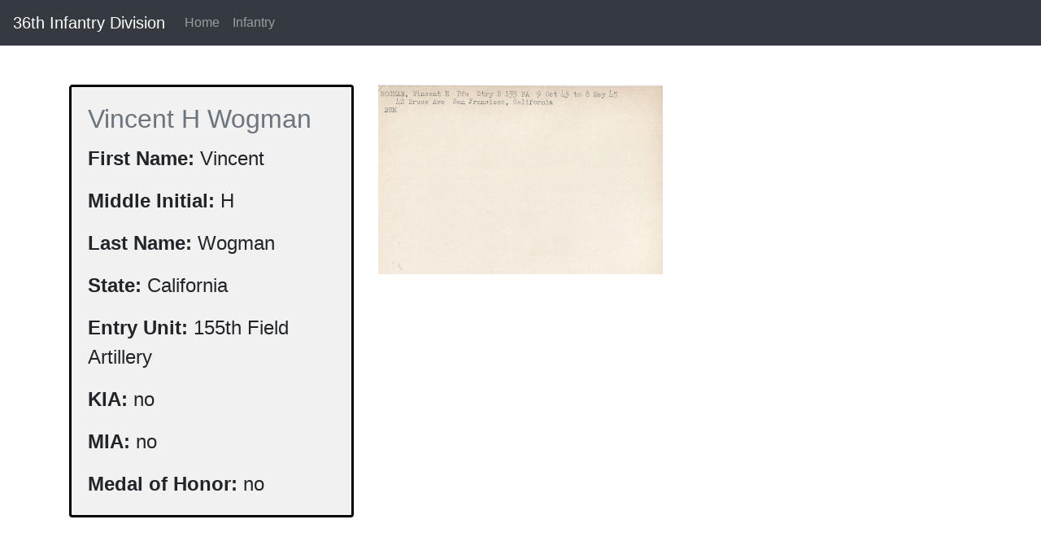

--- FILE ---
content_type: text/html; charset=UTF-8
request_url: https://36th-id.frb.io/infantry/vincentewogman
body_size: 2390
content:
  <!DOCTYPE html>
<html lang="en">

<head>
  <meta charset="UTF-8">
<meta name="viewport" content="width=device-width, initial-scale=1.0">
<meta http-equiv="X-UA-Compatible" content="ie=edge">
      <link rel="stylesheet" href="/stylesheets/main.css">    <title>
     vincentewogman   </title>
</head>

<body>
            <nav class="navbar navbar-expand-lg navbar-dark bg-dark">
  <a class="navbar-brand" href="#">36th Infantry Division</a>
  <button class="navbar-toggler" type="button" data-toggle="collapse" data-target="#navbarNavAltMarkup" aria-controls="navbarNavAltMarkup" aria-expanded="false" aria-label="Toggle navigation">
    <span class="navbar-toggler-icon"></span>
  </button>
  <div class="collapse navbar-collapse" id="navbarNavAltMarkup">
    <div class="navbar-nav">
      <a class="nav-item nav-link" href="/">Home <span class="sr-only">(current)</span></a>
      <a class="nav-item nav-link" href="/infantry">Infantry</a>
    </div>
  </div>
  </nav>    <main>
    <style>

    
  
    
    .row > .column {
      padding: 0 8px;
    }
    
    .row:after {
      content: "";
      display: table;
      clear: both;
    }
    
    .column {
      float: left;
      width: 25%;
    }
    
    /* The Modal (background) */
    .modal {
      display: none;
      position: fixed;
      z-index: 1;
      padding-top: 100px;
      left: 0;
      top: 0;
      width: 100%;
      height: 100%;
      overflow: auto;
      background-color: black;
    }
    
    /* Modal Content */
    .modal-content {
      position: relative;
      background-color: #fefefe;
      margin: auto;
      padding: 0;
      width: 90%;
      max-width: 600px;
    }
    
    /* The Close Button */
    .close {
      color: white;
      position: absolute;
      top: 10px;
      right: 25px;
      font-size: 35px;
      font-weight: bold;
    }
    
    .close:hover,
    .close:focus {
      color: #999;
      text-decoration: none;
      cursor: pointer;
    }
    
    .mySlides {
      display: none;
    }
    
    .cursor {
      cursor: pointer;
    }
    
    /* Next & previous buttons */
    .prev,
    .next {
      cursor: pointer;
      position: absolute;
      top: 50%;
      width: auto;
      padding: 16px;
      margin-top: -50px;
      color: white;
      font-weight: bold;
      font-size: 20px;
      transition: 0.6s ease;
      border-radius: 0 3px 3px 0;
      user-select: none;
      -webkit-user-select: none;
    }
    
    /* Position the "next button" to the right */
    .next {
      right: 0;
      border-radius: 3px 0 0 3px;
    }
    
    /* On hover, add a black background color with a little bit see-through */
    .prev:hover,
    .next:hover {
      background-color: rgba(0, 0, 0, 0.8);
    }
    
    /* Number text (1/3 etc) */
    .numbertext {
      color: #353535;
      font-size: 24px;
      padding: 8px 12px;
      position: absolute;
      top: ;
    }
    
    img {
      margin-bottom: -4px;
    }
    
    .caption-container {
      text-align: center;
      background-color: black;
      padding: 2px 16px;
      color: white;
    }
    
    .demo {
      opacity: 0.6;
    }
    
    .active,
    .demo:hover {
      opacity: 1;
    }
    
    img.hover-shadow {
      transition: 0.3s;
    }
    
    .hover-shadow:hover {
      box-shadow: 0 4px 8px 0 rgba(0, 0, 0, 0.2), 0 6px 20px 0 rgba(0, 0, 0, 0.19);
    }
    </style>
<div class="mt-5 mb-5 container" style="font-size:24px;" >
  <div class="row">
    
    



    <div class=" col-4 col-sm-4 col-md-4 col-lg-4 col-xl-4" >
    <div class="card" style="border:solid black 3px;background:rgb(241, 241, 241);">
        <div class="card-body">
          <h2 class="card-title text-muted"> Vincent H Wogman</h2>
        
          <p class="card-text"><b>First Name: </b> Vincent</p>
          <p class="card-text"><b>Middle Initial: </b> H</p>
          <p class="card-text"><b>Last Name: </b> Wogman</p>
          <p class="card-text"><b>State: </b> California</p>
          <p class="card-text"><b>Entry Unit: </b> 155th Field Artillery</p>
          <p class="card-text"><b>KIA: </b> no</p>
          <p class="card-text"><b>MIA: </b> no</p>
          <p class="card-text"><b>Medal of Honor: </b> no</p>

        </div>
      </div>
      </div>


      <div class=" col-4 col-sm-4 col-md-4 col-lg-4 col-xl-4">
        <img src="https://36th-id.frb.io/assets/infantry/images/wogman_vincent_h.jpg"  onclick="openModal2();currentSlide(1)"class="hover-shadow"  width="100%"alt="Card image cap">
      </div>
          </div>


  <!-- The Modal/Lightbox -->

<div id="myModal" class="modal">
    <span class="close cursor" onclick="closeModal()">&times;</span>
    <div class="modal-content">
    
      <!-- Next/previous controls -->
      <a class="prev" onclick="plusSlides(-1)">&#10094;</a>
      <a class="next" onclick="plusSlides(1)">&#10095;</a>
  
      <!-- Caption text -->
      <div class="caption-container">
        <p id="caption"></p>
      </div>
  
    </div>
  </div>


  <div id="myModal2" class="modal">
      <span class="close cursor" onclick="closeModal2()">&times;</span>
      <div class="modal-content">
          <img src="https://36th-id.frb.io/assets/infantry/images/wogman_vincent_h.jpg" style="width:100%; height:100%;">
        </div>
    </div>
</div>



<br><br><br><br><br><br>
<script>
    // Open the Modal
    function openModal() {
      document.getElementById('myModal').style.display = "block";
   
    }

    function openModal2() {
      document.getElementById('myModal2').style.display = "block";
   
    }
    // Close the Modal
    function closeModal() {
      document.getElementById('myModal').style.display = "none";
    
    }
    function closeModal2() {
      document.getElementById('myModal2').style.display = "none";
    
    }
    
    var slideIndex = 1;
    showSlides(slideIndex);
    
    // Next/previous controls
    function plusSlides(n) {
      showSlides(slideIndex += n);
    }
    
    // Thumbnail image controls
    function currentSlide(n) {
      showSlides(slideIndex = n);
    }
    
    function showSlides(n) {
      var i;
      var slides = document.getElementsByClassName("mySlides");
      var dots = document.getElementsByClassName("demo");
      var captionText = document.getElementById("caption");
      if (n > slides.length) {slideIndex = 1}
      if (n < 1) {slideIndex = slides.length}
      for (i = 0; i < slides.length; i++) {
        slides[i].style.display = "none";
      }
      for (i = 0; i < dots.length; i++) {
        dots[i].className = dots[i].className.replace(" active", "");
      }
      slides[slideIndex-1].style.display = "block";
      dots[slideIndex-1].className += " active";
      captionText.innerHTML = dots[slideIndex-1].alt;
    }
    </script>
  </main>
      <footer id="homepageFooter" style="  height:200px; padding-left:100px;
padding-right:100px; background:#1d2124;">
  <div class="container-fluid">
    <div class="row" style="padding-top:50px;">
    </div>
    <div class="row">
          <div class="col-md-7 col-sm-7 col-lg-7">
            <p style="font-size:20px;color:white">36th Infantry</p>  <p style="color:white;">
                  HOME &nbsp;| &nbsp; INFANTRY  
            </p>
            </div>
            <div class ="col-md-5 col-sm-5 col-lg-5 mt-3">
                <p style="color:gray;font-size:14px">
                    @Copyright 2018 36th-Infantry All Rights Reserved
                </p>
            </div>
    </div>
  </div>
</footer>        <script src="/js/vendors.js"></script>
<script src="/js/main.js"></script>  </body>

</html>